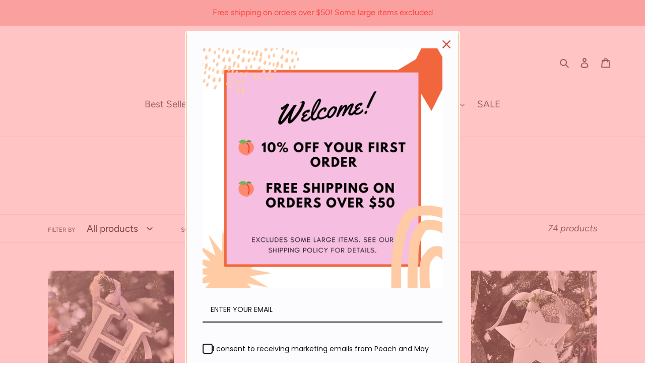

--- FILE ---
content_type: text/javascript
request_url: https://peachandmay.com/cdn/shop/t/13/assets/bss-file-configdata.js?v=122356548424214919441766972699
body_size: 295
content:
var configDatas=[{name:"More Colours",priority:0,img_url:"1633259077502_Personaliseme!2.png",pages:"1,2,3,4",enable_allowed_countries:!1,locations:"",position:8,fixed_percent:1,width:null,height:30,product_type:0,product:"6999477649581,6889407938733,6988782895277,7034559561901,7004985163949,6841130614957,6873249022125,6989666353325,6840539873453,6995781288109,6999324885165,6995513901229,6841147490477,6988789874861,7016511733933,6988794790061,6988776439981,6988768673965,7037567074477,7095302914221,7095301963949,7095296032941",variant:"",collection:"",collection_image:"",inventory:0,tags:"",excludeTags:"",enable_visibility_date:!1,from_date:null,to_date:null,enable_discount_range:!1,discount_type:1,discount_from:null,discount_to:null,public_img_url:"https://cdn.shopify.com/s/files/1/0588/9939/8829/t/1/assets/1633259077502_Personaliseme_212_png?v=1633497641",label_text:"Hello!",label_text_color:"#ffffff",label_text_font_size:12,label_text_background_color:"#ff7f50",label_text_no_image:1,label_text_in_stock:"In Stock",label_text_out_stock:"Sold out",label_shadow:0,label_opacity:100,label_border_radius:0,label_text_style:0,label_shadow_color:"#808080",label_text_enable:0,related_product_tag:null,customer_tags:null,exclude_customer_tags:null,customer_type:"allcustomers",collection_image_type:0,label_on_image:"2",first_image_tags:null,label_type:1,badge_type:0,custom_selector:null,margin_top:0,margin_bottom:0,mobile_config_label_enable:0,mobile_height_label:null,mobile_width_label:null,mobile_font_size_label:null,label_text_id:25792,emoji:null,emoji_position:null,transparent_background:null,custom_page:null,check_custom_page:null,label_unlimited_top:33,label_unlimited_left:33,label_unlimited_width:30,label_unlimited_height:30,margin_left:0,instock:null,enable_price_range:0,price_range_from:null,price_range_to:null,enable_product_publish:0,product_publish_from:null,product_publish_to:null,enable_countdown_timer:0,option_format_countdown:0,countdown_time:null,option_end_countdown:null,start_day_countdown:null,public_url_s3:"https://shopify-production-product-labels.s3.us-east-2.amazonaws.com/public/static/base/images/14817/240/1633259077502_Personaliseme%212.png",enable_visibility_period:0,visibility_period:1,createdAt:"2021-10-03T11:05:19.000Z",angle:0,toolTipText:""},{name:"Personalise me!",priority:0,img_url:"1632287561027_Personaliseme!.png",pages:"1,2,3,4,7",enable_allowed_countries:!1,locations:"",position:0,fixed_percent:1,width:40,height:40,product_type:0,product:"6993628627117,7094486859949,7091845529773,7118619443373,7029635776685,6988782895277,7095647830189,7094486696109,7095296032941,7006894948525,7034559561901,6841145327789,7050833559725,7027515064493,6841130614957,6873249022125,6866290639021,6941644554413,6874920747181,7193429770413",variant:"",collection:"",collection_image:"",inventory:0,tags:"",excludeTags:"",enable_visibility_date:!1,from_date:null,to_date:null,enable_discount_range:!1,discount_type:1,discount_from:null,discount_to:null,public_img_url:"https://cdn.shopify.com/s/files/1/0588/9939/8829/t/1/assets/1632287561027_Personaliseme_21_png?v=1632634118",label_text:"Hello!",label_text_color:"#ffffff",label_text_font_size:12,label_text_background_color:"#ff7f50",label_text_no_image:1,label_text_in_stock:"In Stock",label_text_out_stock:"Sold out",label_shadow:0,label_opacity:100,label_border_radius:0,label_text_style:0,label_shadow_color:"#808080",label_text_enable:0,related_product_tag:null,customer_tags:null,exclude_customer_tags:null,customer_type:"allcustomers",collection_image_type:0,label_on_image:"2",first_image_tags:null,label_type:1,badge_type:0,custom_selector:null,margin_top:0,margin_bottom:0,mobile_config_label_enable:0,mobile_height_label:null,mobile_width_label:null,mobile_font_size_label:null,label_text_id:25033,emoji:null,emoji_position:null,transparent_background:null,custom_page:null,check_custom_page:null,label_unlimited_top:33,label_unlimited_left:33,label_unlimited_width:30,label_unlimited_height:30,margin_left:0,instock:null,enable_price_range:0,price_range_from:null,price_range_to:null,enable_product_publish:0,product_publish_from:null,product_publish_to:null,enable_countdown_timer:0,option_format_countdown:0,countdown_time:null,option_end_countdown:null,start_day_countdown:null,public_url_s3:"https://shopify-production-product-labels.s3.us-east-2.amazonaws.com/public/static/base/images/14817/240/1632287561027_Personaliseme%21.png",enable_visibility_period:0,visibility_period:1,createdAt:"2021-09-22T05:13:21.000Z",angle:0,toolTipText:""}];
//# sourceMappingURL=/cdn/shop/t/13/assets/bss-file-configdata.js.map?v=122356548424214919441766972699
